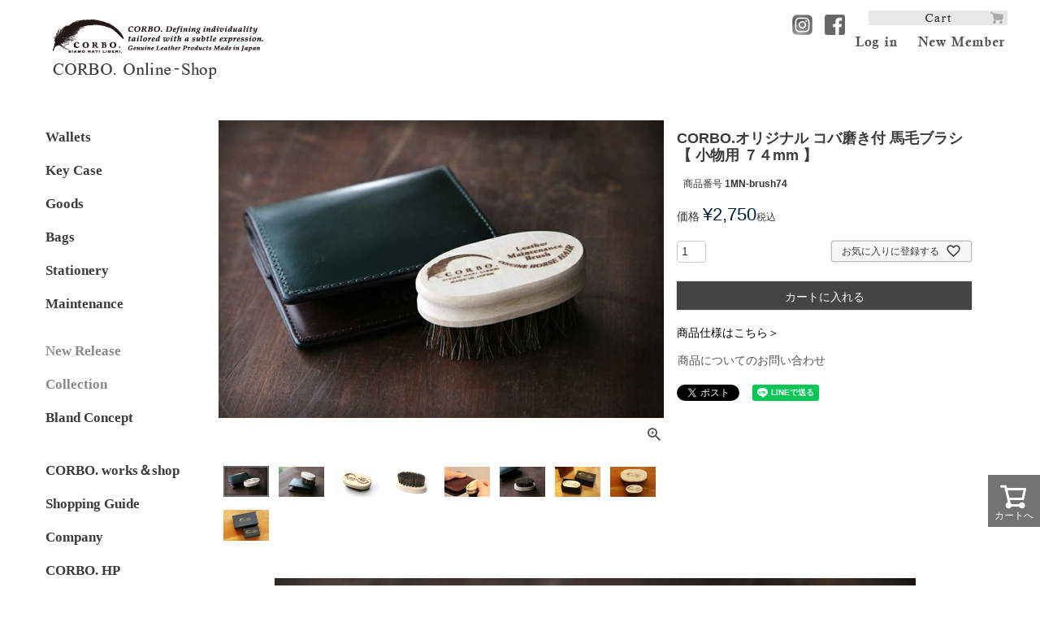

--- FILE ---
content_type: text/html;charset=UTF-8
request_url: https://www.corbo.jp/c/item/maintenance/care/1MN-brush74
body_size: 14063
content:
<!DOCTYPE html>
<html lang="ja"><head>
  <meta charset="UTF-8">
  
  <title>CORBO.オリジナル コバ磨き付 馬毛ブラシ 【 小物用 ７４mm 】 | 【公式】CORBO. Online-Shop</title>
  <meta name="viewport" content="width=device-width">


    <meta name="description" content="CORBO.オリジナル コバ磨き付 馬毛ブラシ 【 小物用 ７４mm 】 レザーケア用品 【公式】CORBO. Online-Shop">
    <meta name="keywords" content="CORBO.オリジナル コバ磨き付 馬毛ブラシ 【 小物用 ７４mm 】,レザーケア用品,【公式】CORBO. Online-Shop">
  
  <link rel="stylesheet" href="https://liberi.itembox.design/system/fs_style.css?t=20251118042547">
  <link rel="stylesheet" href="https://liberi.itembox.design/generate/theme4/fs_theme.css?t=20251230152637">
  <link rel="stylesheet" href="https://liberi.itembox.design/generate/theme4/fs_original.css?t=20251230152637">
  
  <link rel="canonical" href="https://www.corbo.jp/c/item/maintenance/care/1MN-brush74">
  
  
  
  
  <script>
    window._FS=window._FS||{};_FS.val={"tiktok":{"enabled":false,"pixelCode":null},"recaptcha":{"enabled":false,"siteKey":null},"clientInfo":{"memberId":"guest","fullName":"ゲスト","lastName":"","firstName":"ゲスト","nickName":"ゲスト","stageId":"","stageName":"","subscribedToNewsletter":"false","loggedIn":"false","totalPoints":"","activePoints":"","pendingPoints":"","purchasePointExpiration":"","specialPointExpiration":"","specialPoints":"","pointRate":"","companyName":"","membershipCardNo":"","wishlist":"","prefecture":""},"enhancedEC":{"ga4Dimensions":{"userScope":{"stage":"{@ member.stage_order @}","login":"{@ member.logged_in @}"}},"amazonCheckoutName":"Amazonペイメント","measurementId":"G-456LG4B2RP","trackingId":"G-456LG4B2RP","dimensions":{"dimension1":{"key":"log","value":"{@ member.logged_in @}"},"dimension2":{"key":"mem","value":"{@ member.stage_order @}"}}},"shopKey":"liberi","device":"PC","productType":"1","cart":{"stayOnPage":false}};
  </script>
  
  <script src="/shop/js/webstore-nr.js?t=20251118042547"></script>
  <script src="/shop/js/webstore-vg.js?t=20251118042547"></script>
  
  
  
  
  
  
  
  
    <script type="text/javascript" >
      document.addEventListener('DOMContentLoaded', function() {
        _FS.CMATag('{"fs_member_id":"{@ member.id @}","fs_page_kind":"product","fs_product_url":"1MN-brush74"}')
      })
    </script>
  
  
  <link rel="stylesheet" href="https://maxcdn.bootstrapcdn.com/font-awesome/4.7.0/css/font-awesome.min.css">


<script async src="https://www.googletagmanager.com/gtag/js?id=G-456LG4B2RP"></script>

<script><!--
_FS.setTrackingTag('%3C%21--+Google+Tag+Manager+--%3E%0A%3Cscript%3E%28function%28w%2Cd%2Cs%2Cl%2Ci%29%7Bw%5Bl%5D%3Dw%5Bl%5D%7C%7C%5B%5D%3Bw%5Bl%5D.push%28%7B%27gtm.start%27%3A%0Anew+Date%28%29.getTime%28%29%2Cevent%3A%27gtm.js%27%7D%29%3Bvar+f%3Dd.getElementsByTagName%28s%29%5B0%5D%2C%0Aj%3Dd.createElement%28s%29%2Cdl%3Dl%21%3D%27dataLayer%27%3F%27%26l%3D%27%2Bl%3A%27%27%3Bj.async%3Dtrue%3Bj.src%3D%0A%27https%3A%2F%2Fwww.googletagmanager.com%2Fgtm.js%3Fid%3D%27%2Bi%2Bdl%3Bf.parentNode.insertBefore%28j%2Cf%29%3B%0A%7D%29%28window%2Cdocument%2C%27script%27%2C%27dataLayer%27%2C%27GTM-MS867XD%27%29%3B%3C%2Fscript%3E%0A%3C%21--+End+Google+Tag+Manager+--%3E%0A%3C%21--+Meta+Pixel+Code+--%3E%0A%3Cscript%3E%0A%21function%28f%2Cb%2Ce%2Cv%2Cn%2Ct%2Cs%29%0A%7Bif%28f.fbq%29return%3Bn%3Df.fbq%3Dfunction%28%29%7Bn.callMethod%3F%0An.callMethod.apply%28n%2Carguments%29%3An.queue.push%28arguments%29%7D%3B%0Aif%28%21f._fbq%29f._fbq%3Dn%3Bn.push%3Dn%3Bn.loaded%3D%210%3Bn.version%3D%272.0%27%3B%0An.queue%3D%5B%5D%3Bt%3Db.createElement%28e%29%3Bt.async%3D%210%3B%0At.src%3Dv%3Bs%3Db.getElementsByTagName%28e%29%5B0%5D%3B%0As.parentNode.insertBefore%28t%2Cs%29%7D%28window%2C+document%2C%27script%27%2C%0A%27https%3A%2F%2Fconnect.facebook.net%2Fen_US%2Ffbevents.js%27%29%3B%0Afbq%28%27init%27%2C+%271608392153425200%27%29%3B%0Afbq%28%27track%27%2C+%27PageView%27%29%3B%0A%3C%2Fscript%3E%0A%3Cnoscript%3E%3Cimg+height%3D%221%22+width%3D%221%22+style%3D%22display%3Anone%22%0Asrc%3D%22https%3A%2F%2Fwww.facebook.com%2Ftr%3Fid%3D1608392153425200%26ev%3DPageView%26noscript%3D1%22%0A%2F%3E%3C%2Fnoscript%3E%0A%3C%21--+End+Meta+Pixel+Code+--%3E');
--></script>
</head>
<body class="fs-body-product fs-body-product-1MN-brush74" id="fs_ProductDetails">
<script><!--
_FS.setTrackingTag('%3Cscript%3E%0A%28function%28w%2Cd%2Cs%2Cc%2Ci%29%7Bw%5Bc%5D%3Dw%5Bc%5D%7C%7C%7B%7D%3Bw%5Bc%5D.trackingId%3Di%3B%0Avar+f%3Dd.getElementsByTagName%28s%29%5B0%5D%2Cj%3Dd.createElement%28s%29%3Bj.async%3Dtrue%3B%0Aj.src%3D%27%2F%2Fcdn.contx.net%2Fcollect.js%27%3Bf.parentNode.insertBefore%28j%2Cf%29%3B%0A%7D%29%28window%2Cdocument%2C%27script%27%2C%27contx%27%2C%27CTX-x-uVEry422%27%29%3B%0A%3C%2Fscript%3E%0A%3C%21--+Google+Tag+Manager+%28noscript%29+--%3E%0A%3Cnoscript%3E%3Ciframe+src%3D%22https%3A%2F%2Fwww.googletagmanager.com%2Fns.html%3Fid%3DGTM-MS867XD%22%0Aheight%3D%220%22+width%3D%220%22+style%3D%22display%3Anone%3Bvisibility%3Ahidden%22%3E%3C%2Fiframe%3E%3C%2Fnoscript%3E%0A%3C%21--+End+Google+Tag+Manager+%28noscript%29+--%3E');
--></script>
<div class="fs-l-page">
<header class="fs-l-header">
<!-- **商品数表示カートボタン （フリーパーツ） ↓↓ -->
<div class="fs-p-scrollingCartButton" id="fs_p_scrollingCartButton">
  <a href="/p/cart" class="fs-p-scrollingCartButton__button">
    <i class="fs-p-scrollingCartButton__icon fs-icon--cart"></i>
    <span class="fs-p-scrollingCartButton__label">カートへ</span>
    <span class="fs-p-cartItemNumber fs-client-cart-count fs-clientInfo"></span>
  </a>
</div>
<script>
  function handler(entries, observer) {
    for (entry of entries) {
      if (entry.isIntersecting) {
        document.getElementById('fs_p_scrollingCartButton').style.display = 'none';
      } else {
        document.getElementById('fs_p_scrollingCartButton').style.display = 'block';
      }
    }
  }
  let observer = new IntersectionObserver(handler);
  observer.observe(document.getElementById("fs_p_headerNavigation"));
</script>
<!-- **商品数表示カートボタン （フリーパーツ） ↑↑ -->
<div class="fs-l-header__contents">
<!-- **ECサイトロゴ（フリーパーツ）↓↓ -->
<div class="fs-l-header__logo logo-m002">
  <div class="fs-p-logo">
    <a href="/"><img src="https://liberi.itembox.design/item/data/common/corbo_ec_logo-c01.gif?t=20251229100529" alt="【公式】CORBO. Online-Shop" class="fs-p-logo__image"></a>
  </div>
</div>
<!-- **ECサイトロゴ（フリーパーツ）↑↑ -->


<div class="fs-l-header__leftContainer">
<!-- **ECサイトロゴ（フリーパーツ）↓↓  -->
<div class="fs-l-header__logo logo-m001">
  <div class="fs-p-logo">
    <a href="/"><img src="https://liberi.itembox.design/item/fs_starting/corbo_ec_logo01.gif?t=20251229100529}" alt="sample shop" class="fs-p-logo__image"></a>
  </div>
</div>
<!-- **ECサイトロゴ（フリーパーツ）↑↑ -->

<!-- **ドロワーメニューアイコン（フリーパーツ）↓↓ -->
<div class="fs-l-header__drawerOpener">
  <label for="fs_p_ctrlDrawer" class="fs-p-drawerButton fs-p-drawerButton--open">
    <i class="fs-p-drawerButton__icon fs-icon--navCtrl"></i>
    <span class="fs-p-drawerButton__label">menu</span>
  </label>
</div>
<!-- **ドロワーメニューアイコン（フリーパーツ）↑↑ -->
</div>
<div class="fs-l-header__utility">


<div id="header_rightnavi">

<SCRIPT language="JavaScript">
<!--
// オンマウス画像入替
function chImg(img, str) {
  document.images[img].src = str;
}
//-->
</SCRIPT>

<div id="header_rightnavi_login" class="fs-clientInfo">

<span class="login my-{@ member.logged_in @}">
<a href="/p/login" onMouseover="chImg('ia','https://liberi.itembox.design/item/data/common/corbo_ec_header_login_on02.png?t=20251229100529')" onMouseout="chImg('ia','https://liberi.itembox.design/item/data/common/corbo_ec_header_login02.png?t=20251229100529')">
<IMG src="https://liberi.itembox.design/item/data/common/corbo_ec_header_login02.png?t=20251229100529" name="ia" border="0" class="head_logout_img"></a>
</span>

<span class="login my-{@ member.logged_in @}">
<a href="/p/register" onMouseover="chImg('ib','https://liberi.itembox.design/item/data/common/corbo_ec_header_mewmember_on02.png?t=20251229100529')" onMouseout="chImg('ib','https://liberi.itembox.design/item/data/common/corbo_ec_header_mewmember02.png?t=20251229100529')">
<IMG src="https://liberi.itembox.design/item/data/common/corbo_ec_header_mewmember02.png?t=20251229100529" name="ib" border="0" class="head_logout_img"></a>
</span>

<span class="logout my-{@ member.logged_in @}">
<a href="/p/logout" onMouseover="chImg('ib','https://liberi.itembox.design/item/data/common/corbo_ec_header_logout_on02.png?t=20251229100529')" onMouseout="chImg('ib','https://liberi.itembox.design/item/data/common/corbo_ec_header_logout02.png?t=20251229100529')">
<IMG src="https://liberi.itembox.design/item/data/common/corbo_ec_header_logout02.png?t=20251229100529" name="ib" border="0" class="head_logout_img"></a>
</span>

</div>
</div>


<div id="header_rightnavi_cart">
<a href="https://www.corbo.jp/p/cart?type=purchase" class="mypage_bn"><img src="https://liberi.itembox.design/item/data/common/corbo_ec_header_cart.gif?t=20251229100529" alt="カートを見る" /></a>
</div>


<!--Header NSNボタン-->
<div class="header_snslink">
<a href="https://www.instagram.com/corbo.workshop/" target="_blank" rel="noopener noreferrer"><img class="headersnsbt instagrambt" src="https://liberi.itembox.design/item/data/common/sns_ig_00354.gif?t=20251229100529" /></a>
<a href="https://www.facebook.com/CORBOleatherworks/" target="_blank" rel="noopener noreferrer"><img class="headersnsbt facebookbt" src="https://liberi.itembox.design/item/data/common/sns_fb_00354.gif?t=20251229100529" /></a>
<!--<a href="https://corbo.co.jp/shopblog" target="_blank" rel="noopener noreferrer"><img class="headersnsbt blogbt" src="/common/images/sns_blog_00354.gif" /></a>-->
</div>


<!--Header NSNボタン-->


</div>
</div>
</header>
  
<main class="fs-l-main fs-l-product4"><div id="fs-page-error-container" class="fs-c-panelContainer">
  
  
</div>
<!-- **ドロワーメニュー制御用隠しチェックボックス（フリーパーツ） ↓↓ -->
<input type="checkbox" name="ctrlDrawer" value="" style="display:none;" id="fs_p_ctrlDrawer" class="fs-p-ctrlDrawer">
<!-- **ドロワーメニュー制御用隠しチェックボックス（フリーパーツ） ↑↑ -->
<aside class="fs-p-drawer fs-l-sideArea">
<!-- **ドロワーメニュー上部 （フリーパーツ） ↓↓ -->
<div class="fs-p-drawer__buttonContainer">
  <label for="fs_p_ctrlDrawer" class="fs-p-drawer__button fs-p-drawerButton fs-p-drawerButton--close">
    <i class="fs-p-drawerButton__icon fs-icon--close"></i>
    <span class="fs-p-drawerButton__label">close</span>
  </label>
</div>
<div class="fs-clientInfo">
  <div class="fs-p-drawer__welcomeMsg">
    <div class="fs-p-welcomeMsg">{@ member.last_name @} {@ member.first_name @} 様こんにちは</div>
    <div class="fs-p-memberInfo is-loggedIn--{@ member.logged_in @}">
      <!-- <span class="fs-p-memberInfo__rank">{@ member.stage_name @}会員</span> -->
      <span class="fs-p-memberInfo__points">{@ member.active_points @}ポイント</span>
    </div>
  </div>
  <div class="fs-p-drawer__loginLogout">
    <a href="/p/logout" class="fs-p-drawer__loginLogout__logout is-loggedIn--{@ member.logged_in @}">ログアウト</a>
    <a href="/p/login" class="fs-p-drawer__loginLogout__login is-loggedIn--{@ member.logged_in @}">ログイン</a>
  </div>
</div>
<h2 class="fs-p-drawer__heading">Category</h2>
<!-- **ドロワーメニュー上部 （フリーパーツ）↑↑ -->
<ul class="fs-p-sideMenu fs-pt-menu fs-pt-menu--lv1">

<li class="fs-pt-menu__item fs-pt-menu__item--lv1 fs-pt_menu__item--item">
<span class="fs-pt-menu__heading fs-pt-menu__heading--lv1">
<a href="/c/item" class="fs-pt-menu__link fs-pt-menu__link--lv1">All Item</a>
</span>
<ul class="fs-pt-menu__submenu fs-pt-menu--lv2">

<li class="fs-pt-menu__item fs-pt-menu__item--lv2 fs-pt_menu__item--wallets">
<span class="fs-pt-menu__heading fs-pt-menu__heading--lv2">
<a href="/c/item/wallets" class="fs-pt-menu__link fs-pt-menu__link--lv2">Wallets</a>
</span>
</li>

<li class="fs-pt-menu__item fs-pt-menu__item--lv2">
<span class="fs-pt-menu__heading fs-pt-menu__heading--lv2">
<a href="https://www.corbo.jp/c/item/goods/keycases" class="fs-pt-menu__link fs-pt-menu__link--lv2">Key Case</a>
</span>
</li>

<li class="fs-pt-menu__item fs-pt-menu__item--lv2 fs-pt_menu__item--goods">
<span class="fs-pt-menu__heading fs-pt-menu__heading--lv2">
<a href="/c/item/goods" class="fs-pt-menu__link fs-pt-menu__link--lv2">Goods</a>
</span>
</li>


<li class="fs-pt-menu__item fs-pt-menu__item--lv2 fs-pt_menu__item--bags">
<span class="fs-pt-menu__heading fs-pt-menu__heading--lv2">
<a href="/c/item/bags" class="fs-pt-menu__link fs-pt-menu__link--lv2">Bags</a>
</span>
</li>


<li class="fs-pt-menu__item fs-pt-menu__item--lv2 fs-pt_menu__item--stationery">
<span class="fs-pt-menu__heading fs-pt-menu__heading--lv2">
<a href="/c/item/stationery" class="fs-pt-menu__link fs-pt-menu__link--lv2">Stationery</a>
</span>
</li>


<li class="fs-pt-menu__item fs-pt-menu__item--lv2 fs-pt_menu__item--maintenance">
<span class="fs-pt-menu__heading fs-pt-menu__heading--lv2">
<a href="/c/item/maintenance" class="fs-pt-menu__link fs-pt-menu__link--lv2">Maintenance</a>
</span>
</li>


<li class="fs-pt-menu__item fs-pt-menu__item--lv2 fs-pt_menu__item--new_release">
<span class="fs-pt-menu__heading fs-pt-menu__heading--lv2">
<a href="/c/item/new_release" class="fs-pt-menu__link fs-pt-menu__link--lv2">New Release</a>
</span>
</li>


<li class="fs-pt-menu__item fs-pt-menu__item--lv2 fs-pt_menu__item--Collection">
<span class="fs-pt-menu__heading fs-pt-menu__heading--lv2">
<a href="/c/item/Collection" class="fs-pt-menu__link fs-pt-menu__link--lv2">Collection</a>
</span>
</li>

<li class="blandconcept fs-pt-menu__item fs-pt-menu__item--lv2">
<span class="fs-pt-menu__heading fs-pt-menu__heading--lv2">
<a href="https://www.corbo.jp/f/blandconcept" class="fs-pt-menu__link fs-pt-menu__link--lv2">Bland Concept</a>
</span>
</li>
</ul>

</li>

<li class="fs-p-sidemenu-worksshop fs-pt-menu__item fs-pt-menu__item--lv1">
<span class="fs-pt-menu__heading fs-pt-menu__heading--lv1">
<a href="https://www.corbo.jp/f/works_shop" class="fs-pt-menu__link fs-pt-menu__link--lv1">CORBO. works＆shop</a>
</span>
</li>
<li class="fs-p-sidemenu-guide fs-pt-menu__item fs-pt-menu__item--lv1">
<span class="fs-pt-menu__heading fs-pt-menu__heading--lv1">
<a href="/f/shopping-guide" class="fs-pt-menu__link fs-pt-menu__link--lv1">Shopping Guide</a>
</span>
</li>
<li class="sidemenu_company fs-pt-menu__item fs-pt-menu__item--lv1">
<span class="fs-pt-menu__heading fs-pt-menu__heading--lv1">
<a href="https://www.corbo.jp/f/company" class="fs-pt-menu__link fs-pt-menu__link--lv1">Company</a>
</span>
</li>
<li class="fs-p-sidemenu-hp fs-pt-menu__item fs-pt-menu__item--lv1">
<span class="fs-pt-menu__heading fs-pt-menu__heading--lv1">
<a href="https://corbo.co.jp" class="fs-pt-menu__link fs-pt-menu__link--lv1">CORBO.  HP</a>
</span>
</li>
<li class="fs-p-sidemenu-contact fs-pt-menu__item fs-pt-menu__item--lv1">
<span class="fs-pt-menu__heading fs-pt-menu__heading--lv1">
<a href="https://corbo.co.jp/contact" class="fs-pt-menu__link fs-pt-menu__link--lv1" target="_blank" rel="noopener noreferrer">Contact</a>
</span>
</li>
<li class="fs-pt-menu__item fs-pt-menu__item--lv1">
<span class="fs-pt-menu__heading fs-pt-menu__heading--lv1">
<a href="https://corbo.co.jp/maintenance-repair" class="fs-pt-menu__link fs-pt-menu__link--lv1">Maintenance & Repair</a>
</span>
</li>
</ul>

</aside>
<section class="fs-l-pageMain"><!-- **商品詳細エリア（システムパーツグループ）↓↓ -->
<form id="fs_form">
<input type="hidden" name="productId" value="416">

<div class="fs-l-productLayout fs-system-product" data-product-id="416" data-vertical-variation-no="" data-horizontal-variation-no=""><div class="fs-l-productLayout__item fs-l-productLayout__item--1">
<!-- **商品画像パーツ（システムパーツ ）↓↓ -->
<div class="fs-c-productMainImage">
  
  <div class="fs-c-productMainImage__image">
    <img src="https://liberi.itembox.design/product/004/000000000416/000000000416-19-l.jpg?t&#x3D;20251203153632" alt="">
  </div>
  
  <div class="fs-c-productMainImage__expandButton fs-c-buttonContainer">
    <button type="button" class="fs-c-button--viewExtendedImage fs-c-button--plain">
<span class="fs-c-button__label">画像拡大</span>
</button>
  </div>
  <aside class="fs-c-productImageModal" style="display: none;">
    <div class="fs-c-productImageModal__inner">
      <span class="fs-c-productImageModal__close" role="button" aria-label="閉じる"></span>
      <div class="fs-c-productImageModal__contents">
        <div class="fs-c-productImageModalCarousel fs-c-slick">
          <div class="fs-c-productImageModalCarousel__track">
          
            <div>
              <figure class="fs-c-productImageModalCarousel__figure">
                
                <img data-lazy="https://liberi.itembox.design/product/004/000000000416/000000000416-19-xl.jpg?t&#x3D;20251203153632" alt="" src="https://liberi.itembox.design/item/src/loading.svg?t&#x3D;20251229100529" class="fs-c-productImageModalCarousel__figure__image">
              </figure>
            </div>
          
            <div>
              <figure class="fs-c-productImageModalCarousel__figure">
                
                <img data-lazy="https://liberi.itembox.design/product/004/000000000416/000000000416-20-xl.jpg?t&#x3D;20251203153632" alt="" src="https://liberi.itembox.design/item/src/loading.svg?t&#x3D;20251229100529" class="fs-c-productImageModalCarousel__figure__image">
              </figure>
            </div>
          
            <div>
              <figure class="fs-c-productImageModalCarousel__figure">
                
                <img data-lazy="https://liberi.itembox.design/product/004/000000000416/000000000416-21-xl.jpg?t&#x3D;20251203153632" alt="" src="https://liberi.itembox.design/item/src/loading.svg?t&#x3D;20251229100529" class="fs-c-productImageModalCarousel__figure__image">
              </figure>
            </div>
          
            <div>
              <figure class="fs-c-productImageModalCarousel__figure">
                
                <img data-lazy="https://liberi.itembox.design/product/004/000000000416/000000000416-22-xl.jpg?t&#x3D;20251203153632" alt="" src="https://liberi.itembox.design/item/src/loading.svg?t&#x3D;20251229100529" class="fs-c-productImageModalCarousel__figure__image">
              </figure>
            </div>
          
            <div>
              <figure class="fs-c-productImageModalCarousel__figure">
                
                <img data-lazy="https://liberi.itembox.design/product/004/000000000416/000000000416-23-xl.jpg?t&#x3D;20251203153632" alt="" src="https://liberi.itembox.design/item/src/loading.svg?t&#x3D;20251229100529" class="fs-c-productImageModalCarousel__figure__image">
              </figure>
            </div>
          
            <div>
              <figure class="fs-c-productImageModalCarousel__figure">
                
                <img data-lazy="https://liberi.itembox.design/product/004/000000000416/000000000416-24-xl.jpg?t&#x3D;20251203153632" alt="" src="https://liberi.itembox.design/item/src/loading.svg?t&#x3D;20251229100529" class="fs-c-productImageModalCarousel__figure__image">
              </figure>
            </div>
          
            <div>
              <figure class="fs-c-productImageModalCarousel__figure">
                
                <img data-lazy="https://liberi.itembox.design/product/004/000000000416/000000000416-25-xl.jpg?t&#x3D;20251203153632" alt="" src="https://liberi.itembox.design/item/src/loading.svg?t&#x3D;20251229100529" class="fs-c-productImageModalCarousel__figure__image">
              </figure>
            </div>
          
            <div>
              <figure class="fs-c-productImageModalCarousel__figure">
                
                <img data-lazy="https://liberi.itembox.design/product/004/000000000416/000000000416-26-xl.jpg?t&#x3D;20251203153632" alt="" src="https://liberi.itembox.design/item/src/loading.svg?t&#x3D;20251229100529" class="fs-c-productImageModalCarousel__figure__image">
              </figure>
            </div>
          
            <div>
              <figure class="fs-c-productImageModalCarousel__figure">
                
                <img data-lazy="https://liberi.itembox.design/product/004/000000000416/000000000416-27-xl.jpg?t&#x3D;20251203153632" alt="" src="https://liberi.itembox.design/item/src/loading.svg?t&#x3D;20251229100529" class="fs-c-productImageModalCarousel__figure__image">
              </figure>
            </div>
          
          </div>
        </div>
      </div>
    </div>
  </aside>
</div>
<div class="fs-c-productThumbnail">

  
    <figure class="fs-c-productThumbnail__image is-active">
      <img src="https://liberi.itembox.design/product/004/000000000416/000000000416-19-xs.jpg?t&#x3D;20251203153632" alt=""
        data-main-image-url="https://liberi.itembox.design/product/004/000000000416/000000000416-19-l.jpg?t&#x3D;20251203153632"
        data-main-image-alt=""
        
        >
      
    </figure>
  

  
    <figure class="fs-c-productThumbnail__image">
      <img src="https://liberi.itembox.design/product/004/000000000416/000000000416-20-xs.jpg?t&#x3D;20251203153632" alt=""
        data-main-image-url="https://liberi.itembox.design/product/004/000000000416/000000000416-20-l.jpg?t&#x3D;20251203153632"
        data-main-image-alt=""
        
        >
      
    </figure>
  

  
    <figure class="fs-c-productThumbnail__image">
      <img src="https://liberi.itembox.design/product/004/000000000416/000000000416-21-xs.jpg?t&#x3D;20251203153632" alt=""
        data-main-image-url="https://liberi.itembox.design/product/004/000000000416/000000000416-21-l.jpg?t&#x3D;20251203153632"
        data-main-image-alt=""
        
        >
      
    </figure>
  

  
    <figure class="fs-c-productThumbnail__image">
      <img src="https://liberi.itembox.design/product/004/000000000416/000000000416-22-xs.jpg?t&#x3D;20251203153632" alt=""
        data-main-image-url="https://liberi.itembox.design/product/004/000000000416/000000000416-22-l.jpg?t&#x3D;20251203153632"
        data-main-image-alt=""
        
        >
      
    </figure>
  

  
    <figure class="fs-c-productThumbnail__image">
      <img src="https://liberi.itembox.design/product/004/000000000416/000000000416-23-xs.jpg?t&#x3D;20251203153632" alt=""
        data-main-image-url="https://liberi.itembox.design/product/004/000000000416/000000000416-23-l.jpg?t&#x3D;20251203153632"
        data-main-image-alt=""
        
        >
      
    </figure>
  

  
    <figure class="fs-c-productThumbnail__image">
      <img src="https://liberi.itembox.design/product/004/000000000416/000000000416-24-xs.jpg?t&#x3D;20251203153632" alt=""
        data-main-image-url="https://liberi.itembox.design/product/004/000000000416/000000000416-24-l.jpg?t&#x3D;20251203153632"
        data-main-image-alt=""
        
        >
      
    </figure>
  

  
    <figure class="fs-c-productThumbnail__image">
      <img src="https://liberi.itembox.design/product/004/000000000416/000000000416-25-xs.jpg?t&#x3D;20251203153632" alt=""
        data-main-image-url="https://liberi.itembox.design/product/004/000000000416/000000000416-25-l.jpg?t&#x3D;20251203153632"
        data-main-image-alt=""
        
        >
      
    </figure>
  

  
    <figure class="fs-c-productThumbnail__image">
      <img src="https://liberi.itembox.design/product/004/000000000416/000000000416-26-xs.jpg?t&#x3D;20251203153632" alt=""
        data-main-image-url="https://liberi.itembox.design/product/004/000000000416/000000000416-26-l.jpg?t&#x3D;20251203153632"
        data-main-image-alt=""
        
        >
      
    </figure>
  

  
    <figure class="fs-c-productThumbnail__image">
      <img src="https://liberi.itembox.design/product/004/000000000416/000000000416-27-xs.jpg?t&#x3D;20251203153632" alt=""
        data-main-image-url="https://liberi.itembox.design/product/004/000000000416/000000000416-27-l.jpg?t&#x3D;20251203153632"
        data-main-image-alt=""
        
        >
      
    </figure>
  

</div>
<!-- **商品画像パーツ（システムパーツ）↑↑ -->
</div>
<div class="fs-l-productLayout__item fs-l-productLayout__item--2"><!-- **商品名パーツ（システムパーツ）↓↓ -->
<h1 class="fs-c-productNameHeading fs-c-heading">
  
  <span class="fs-c-productNameHeading__name">CORBO.オリジナル コバ磨き付 馬毛ブラシ 【 小物用 ７４mm 】</span>
</h1>
<!-- **商品名パーツ（システムパーツ）↑↑ -->

<!-- **商品番号パーツ（システムパーツ）↓↓ -->
<div class="fs-c-productNumber">
  <span class="fs-c-productNumber__label">商品番号</span>
  <span class="fs-c-productNumber__number">1MN-brush74</span>
</div>
<!-- **商品番号パーツ（システムパーツ）↑↑ -->


  




<!-- **商品価格パーツ（システムパーツ）↓↓ -->

<div class="fs-c-productPrices fs-c-productPrices--productDetail">
<div class="fs-c-productPrice fs-c-productPrice--selling">

  
    
    <span class="fs-c-productPrice__main">
      
        <span class="fs-c-productPrice__main__label">価格</span>
      
      <span class="fs-c-productPrice__main__price fs-c-price">
        <span class="fs-c-price__currencyMark">&yen;</span>
        <span class="fs-c-price__value">2,750</span>
      </span>
    </span>
    <span class="fs-c-productPrice__addon">
      <span class="fs-c-productPrice__addon__label">税込</span>
    </span>
    
  

</div>

</div>

<!-- **商品価格パーツ（システムパーツ）↑↑ -->




 


<!-- **カート・バリエーションごとにボタンパーツ（システムパーツ）↓↓ -->
<input type="hidden" name="verticalVariationNo" value="">
<input type="hidden" name="horizontalVariationNo" value="">
<input type="hidden" name="verticalVariationName" value="">
<input type="hidden" name="horizontalVariationName" value="">
<input type="hidden" name="verticalAdminNo" value="">
<input type="hidden" name="horizontalAdminNo" value="">
<input type="hidden" name="staffStartSkuCode" value="">



  
<div class="fs-c-productQuantityAndWishlist" data-product-id="416" data-vertical-variation-no="" data-horizontal-variation-no="">
  
    <span class="fs-c-productQuantityAndWishlist__wishlist fs-c-buttonContainer">
      <button type="button" class="fs-c-button--addToWishList--detail fs-c-button--particular">
<span class="fs-c-button__label">お気に入りに登録する</span>
</button>
    </span>
  
  
    <span class="fs-c-productQuantityAndWishlist__quantity fs-c-quantity fs-system-assistTarget">
      <select name="quantity" class="fs-c-quantity__select fs-system-quantity-list" data-cart-type="normal">
    <option value="1" selected="">1</option>
    <option value="2">2</option>
    <option value="3">3</option>
    <option value="4">4</option>
    <option value="5">5</option>
    <option value="6">6</option>
    <option value="7">7</option>
    <option value="8">8</option>
    <option value="9">9</option>
    <option value="10">10+</option>
</select>
<input name="quantity" class="fs-c-quantity__number fs-system-quantity-text" value="1" maxlength="4" style="display:none" type="tel" data-cart-type="normal" disabled>
<span class="fs-c-quantity__message"></span>
    </span>
  
</div>
<div class="fs-c-productActionButton fs-c-buttonContainer" data-product-id="416" data-vertical-variation-no="" data-horizontal-variation-no="">
  
          <button type="button" class="fs-c-button--addToCart--detail fs-c-button--primary">
<span class="fs-c-button__label">カートに入れる</span>
</button>
      
  
</div>






    

<!-- **カート・バリエーションごとにボタンパーツ（システムパーツ）↑↑ -->



<a href="#material_area001">商品仕様はこちら＞</a>


<!-- **お問い合わせパーツ（システムパーツ） ↓↓ -->
<div class="fs-c-inquiryAboutProduct fs-c-buttonContainer fs-c-buttonContainer--inquiryAboutProduct" data-product-id="416">
  <button type="button" class="fs-c-button--inquiryAboutProduct fs-c-button--plain">
<span class="fs-c-button__label">商品についてのお問い合わせ</span>
</button>
</div>
<!-- **お問い合わせパーツ（システムパーツ） ↑↑ -->
<script id="fs-productInquiries-template" type="text/x-handlebars">
<aside class="fs-c-modal fs-c-modal--inquiry" style="display: none;">
  <div class="fs-c-modal__inner">
    <div class="fs-c-modal__header">
      {{{productInquiryTitle}}}
      <span class="fs-c-modal__close" role="button" aria-label="閉じる"></span>
    </div>
    <div class="fs-c-modal__contents">
      <div class="fs-c-inquiryProduct">
        {{#if productImageSrc}}
        <div class="fs-c-inquiryProduct__productImage fs-c-productImage">
          <img src="{{productImageSrc}}" alt="{{productImageAlt}}" class="fs-c-inquiryProduct__productImage__image fs-c-productImage__image">
        </div>
        {{/if}}
        <div class="fs-c-inquiryProduct__productName fs-c-productName">
          {{#if productCatchCopy}}
          <span class="fs-c-productName__copy">{{{productCatchCopy}}}</span>
          {{/if}}
          <span class="fs-c-productName__name">{{{productName}}}</span>
        </div>
      </div>
      {{{productInquiryComment}}}
      <div class="fs-c-inputInformation">
        <form>
          <fieldset name="inquiryEdit" class="fs-c-inquiryEditField">
            <table class="fs-c-inputTable fs-c-inputTable--inModal">
              <tbody>
                <tr>
                  <th class="fs-c-inputTable__headerCell" scope="row">
                    <label for="fs_input_name" class="fs-c-inputTable__label">氏名
                      <span class="fs-c-requiredMark">(必須)</span>
                    </label>
                  </th>
                  <td class="fs-c-inputTable__dataCell">
                    <div class="fs-c-inputField">
                      <div class="fs-c-inputField__field fs-system-assistTarget">
                        <input type="text" name="name" id="fs_input_name" value="{{name}}" data-rule-required="true">
                      </div>
                    </div>
                  </td>
                </tr>
                <tr>
                  <th class="fs-c-inputTable__headerCell" scope="row">
                    <label for="fs_input_mailAddress" class="fs-c-inputTable__label">メールアドレス
                      <span class="fs-c-requiredMark">(必須)</span>
                    </label>
                  </th>
                  <td class="fs-c-inputTable__dataCell">
                    <div class="fs-c-inputField">
                      <div class="fs-c-inputField__field fs-system-assistTarget">
                        <input type="text" name="mailAddress" id="fs_input_mailAddress" value="{{email}}"
                               data-rule-mailNoCommaInDomain="true"
                               data-rule-mailValidCharacters="true"
                               data-rule-mailHasAt="true"
                               data-rule-mailHasLocalPart="true"
                               data-rule-mailHasDomain="true"
                               data-rule-mailNoMultipleAts="true"
                               data-rule-mailHasDot="true"
                               data-rule-mailValidDomain="true"
                               data-rule-mailHasTextAfterDot="true"
                               data-rule-required="true">
                      </div>
                    </div>
                  </td>
                </tr>
                {{#if phoneNumberEnabled}}
                <tr>
                  <th class="fs-c-inputTable__headerCell" scope="row">
                    <label for="fs_input_phoneNumber" class="fs-c-inputTable__label">お電話番号
                      {{#if phoneNumberRequired}}<span class="fs-c-requiredMark">(必須)</span>{{/if}}
                    </label>
                  </th>
                  <td class="fs-c-inputTable__dataCell">
                    <div class="fs-c-inputField">
                      <div class="fs-c-inputField__field fs-system-assistTarget">
                        <input type="tel" name="phoneNumber" id="fs_input_phoneNumber" maxlength="17" pattern="\d*-{0,1}\d*-{0,1}\d*" data-rule-phoneNumber="true"{{#if phoneNumberRequired}} data-rule-required="true"{{/if}}>
                      </div>
                    </div>
                  </td>
                </tr>
                {{/if}}
                <tr>
                  <th class="fs-c-inputTable__headerCell" scope="row">
                    <label for="fs_input_inquiry" class="fs-c-inputTable__label">お問い合わせ内容
                      <span class="fs-c-requiredMark">(必須)</span>
                    </label>
                  </th>
                  <td class="fs-c-inputTable__dataCell">
                    <div class="fs-c-inputField">
                      <div class="fs-c-inputField__field fs-system-assistTarget">
                        <textarea name="inquiry" id="fs_input_inquiry" data-rule-required="true"></textarea>
                      </div>
                    </div>
                  </td>
                </tr>
              </tbody>
            </table>
          </fieldset>
          {{#with privacyPolicyAgree as |privacyPolicyAgree|}}{{#if privacyPolicyAgree.displayAgreeArea}}
{{#if privacyPolicyAgree.displayAgreeCheckbox}}
<fieldset form="fs_form" name="privacyAgree" class="fs-c-privacyPolicyAgreeField fs-c-additionalCheckField">
  <div class="fs-c-inputField">
    <div class="fs-c-inputField__field">
      <span class="fs-c-checkbox">
        <input type="checkbox" id="fs_input_privacyAgree" name="privacyPolicyAgreed" class="fs-c-checkbox__checkbox"{{#if privacyPolicyAgree.agreeCheckboxChecked}} checked{{/if}}>
        <label for="fs_input_privacyAgree" class="fs-c-checkbox__label">
          <span class="fs-c-checkbox__checkMark"></span>
          {{{privacyPolicyAgree.checkLabel}}}
        </label>
      </span>
    </div>
  </div>
</fieldset>
{{else}}
{{{privacyPolicyAgree.uncheckedComment}}}
{{/if}}
{{/if}}{{/with}}
          <div class="fs-c-inputInformation__button fs-c-buttonContainer fs-c-buttonContainer--sendInquiry">
            {{#with sendInquiryButton as |button|}}<button type="button" class="{{button.classes}}{{#if button.disabled}} is-disabled{{/if}}"{{#if button.disabled}} disabled{{/if}}>
{{#if button.image}}<img class="fs-c-button__image" src="{{button.imageUrl}}" alt="{{button.label}}">{{else}}<span class="fs-c-button__label">{{button.label}}</span>{{/if}}
</button>{{/with}}
          </div>
        </form>
      </div>
    </div>
  </div>
</aside>
</script>
<!-- **SNSシェアボタン （フリーパーツ） ↓↓ -->
<div class="fs-p-snsArea">

<!-- Xtweet -->
<a href="https://twitter.com/share?ref_src=twsrc%5Etfw" class="twitter-share-button" data-show-count="false">Tweet</a><script async src="https://platform.twitter.com/widgets.js" charset="utf-8"></script>
<!-- Xtweet -->

<!-- facebook -->
<div id="fb-root"></div>
<script>(function(d, s, id) {
  var js, fjs = d.getElementsByTagName(s)[0];
  if (d.getElementById(id)) return;
  js = d.createElement(s); js.id = id;
  js.src = 'https://connect.facebook.net/ja_JP/sdk.js#xfbml=1&version=v3.2';
  fjs.parentNode.insertBefore(js, fjs);
}(document, 'script', 'facebook-jssdk'));</script>
<div class="fb-like" data-href="https://www.corbo.jp/c/item/maintenance/care/1MN-brush74" data-layout="button" data-action="like" data-size="small" data-show-faces="false" data-share="false"></div>
<!-- facebook -->

<!-- LINE -->
<div class="line-it-button" data-lang="ja" data-type="share-a" data-ver="3" data-url="https://www.corbo.jp/c/item/maintenance/care/1MN-brush74" data-color="default" data-size="small" data-count="false" style="display: none;"></div>
<script src="https://www.line-website.com/social-plugins/js/thirdparty/loader.min.js" async="async" defer="defer"></script>
<!-- LINE -->

</div>
<!-- **SNSシェアボタン（フリーパーツ） ↑↑ --></div>
<div class="fs-l-productLayout__item fs-l-productLayout__item--3"><!-- 【上部】商品詳細説明開始 -->
<div class="itemd" >


<div class="item_mimg clearfix">
<img src="https://liberi.itembox.design/product/004/000000000416/000000000416-19-xl.jpg?t=20241009104211" alt="" class="itemdupimages8842">

<p class="textstyle0147">財布など小物ケアに最適<br> CORBO.オリジナル コバ磨き付 馬毛ブラシ</p>
<p class="textstyle0586">
馬毛ブラシに、コバを磨くスリッカーの溝を施しました。<br />
 <br />
お手入れの際、馬毛ブラシで皮革の表面をブラッシング。<br />
スリッカーの溝でコバの磨き直し・コバの艶出しにお使い頂けます。<br />
 <br />
＊スリッカーは皮革の断面(コバ)がある『切れ目』の商品にのみ使用して下さい。



コンパクトサイズで小物の細かい部分のブラッシングも可能です。
　<br />
</p>

<img src="https://liberi.itembox.design/product/004/000000000416/000000000416-21-xl.jpg?t=20241009104211" alt="" class="itemdupimages8842">

<p class="textstyle0586">
スリッカーの溝が楕円一周ある事で、部位によって使い分けが可能です。<br />
楕円の小さい部分は細かい部品のコバ磨きに、楕円の大きい部分は外周の直線部分のコバ磨きがしやすくなっています。<br />
　<br />
また、木製の持ち手には、CORBO.のロゴと本馬毛ブラシの証が焼印されています。<br />
　<br />
</p>


<img src="https://liberi.itembox.design/product/004/000000000416/000000000416-22-xl.jpg?t=20241009104211" alt="" class="itemdupimages8842">

<p class="textstyle0586">オイルを塗ったあとの余分なオイルを馴染ませたり、<br />
 程良い硬さの馬毛ブラシでのブラッシングは、何も塗らなくても、皮革の肌理を整えるのにオススメです。<br />
 <br />
本馬毛のブラシは使い込む事で毛が馴染み、皮革によりツヤが出やすいブラシに育ちます。<br />
　<br />
また、スリッカーの溝が一周あることでグリップがとても良く、どの角度でもブラッシングがしやすなっています。<br />
　<br />
　<br />
　<br />
</p>

<img src="https://liberi.itembox.design/product/004/000000000416/000000000416-23-xl.jpg?t=20241009104211" alt="" class="itemdupimages8842">

<p class="textstyle0586">
コバ磨きをするタイミングは、コバに艶が無くなったり傷が気になって来た頃に使用します。<br />
　<br />
はじめにコバに付いた汚れ等を取り除いた後、皮革クリームやワックスを少量塗り、<br />
スリッカー側面の溝を当て、軽く素早くスライドさせます。様子を見ながら適度な力加減で磨いて下さい。<br />
　<br />
　<br />
　<br />
</p>

<img src="https://liberi.itembox.design/product/004/000000000416/000000000416-25-xl.jpg?t=20241009104211" alt="" class="itemdupimages8842">


<p class="textstyle0586">
化粧箱に入れお届けいたします、<br />
財布や小物のプレゼントにご一緒にどうぞ。
<br />
　<br />
　<br />
　<br />
　<br />
　<br />
</p>





</div>

<!-- //【上部】商品詳細説明開始 -->




<div class="item_text itemn_detail" id="material_area001">
<p>
<span>Component／etc.：　</span><br>
馬毛ブラシ／本馬毛・ゴマ毛／木材<br>
　<br>
</p>

<p>
<span>Size：　</span><br>
H36mm×W74mm×D38mm　<br>
　<br>
</p>

<p>
<span>Made in：　</span><br>
日本 　<br>
 　<br>
</p>
</div> </div></div>


<span data-id="fs-analytics" data-product-url="1MN-brush74" data-eec="{&quot;fs-remove_from_cart-price&quot;:2750,&quot;fs-begin_checkout-price&quot;:2750,&quot;fs-select_content-price&quot;:2750,&quot;price&quot;:2750,&quot;fs-add_to_cart-price&quot;:2750,&quot;brand&quot;:&quot;CORBO.&quot;,&quot;id&quot;:&quot;1MN-brush74&quot;,&quot;quantity&quot;:1,&quot;list_name&quot;:&quot;CORBO.オリジ&quot;,&quot;name&quot;:&quot;CORBO.オリジナル コバ磨き付 馬毛ブラシ 【 小物用 ７４mm 】&quot;,&quot;category&quot;:&quot;All Item/Maintena/レザーケ&quot;}" data-ga4="{&quot;item_list_name&quot;:&quot;CORBO.オリ&quot;,&quot;items&quot;:[{&quot;fs-add_to_cart-price&quot;:2750,&quot;item_list_id&quot;:&quot;product&quot;,&quot;currency&quot;:&quot;JPY&quot;,&quot;item_list_name&quot;:&quot;CORBO.オリ&quot;,&quot;fs-add_payment_info-price&quot;:2750,&quot;price&quot;:2750,&quot;fs-select_item-price&quot;:2750,&quot;fs-view_item-price&quot;:2750,&quot;item_brand&quot;:&quot;CORBO.&quot;,&quot;item_name&quot;:&quot;CORBO.オリジナル コバ磨き付 馬毛ブラシ 【 小物用 ７４mm 】&quot;,&quot;fs-select_content-price&quot;:2750,&quot;fs-begin_checkout-price&quot;:2750,&quot;quantity&quot;:1,&quot;fs-remove_from_cart-price&quot;:2750,&quot;item_category3&quot;:&quot;レザーケア用品&quot;,&quot;item_category2&quot;:&quot;Maintenance&quot;,&quot;item_id&quot;:&quot;1MN-brush74&quot;,&quot;item_category&quot;:&quot;All Item&quot;}],&quot;value&quot;:2750,&quot;item_list_id&quot;:&quot;product&quot;,&quot;currency&quot;:&quot;JPY&quot;}" data-category-eec="{&quot;1MN-brush74&quot;:{&quot;type&quot;:&quot;1&quot;}}" data-category-ga4="{&quot;1MN-brush74&quot;:{&quot;type&quot;:&quot;1&quot;}}"></span>

</form>
<!-- **商品詳細エリア（システムパーツグループ）↑↑ -->
<div class="itemde-area002"><div class="fs-c-featuredProduct__header other_materialstai001"><h2 class="fs-c-featuredProduct__title">他素材の商品・関連商品</h2></div>


<div style="margin:20xp 0 0 0 ;">
<br>　<br>　<br>　<br>
</div>
<div class="">
<div class="">
<span class="">
<p class="text-789032432">　Care Item ケア用品セット</p>
<a href="https://www.corbo.jp/c/item/maintenance/care/1MM-saset"><img src="https://liberi.itembox.design/item/data/parts/careitem-bn-waset001.jpg?t=20251229100529" width="885" alt="" style="margin-top:0px;" class="itemun034869"></a>
<a href="https://www.corbo.jp/c/item/maintenance/care/1CO-bagset001"><img src="https://liberi.itembox.design/item/data/parts/careitem-bn-bagset001.jpg?t=20251229100529" width="885" alt="" style="margin-top:0px;" class="itemun034869"></a>

</span>
</div>
</div>

<div class="annotation-area001 clearfix">

<br>
　<br>

<p>
　<br>

<span class="text-s754980">商品の在庫について</span><br>
　<br>
CORBO.の商品は、日本の職人が丹念に作っており、少量生産となります。<br>
そのため在庫状況が変わりやすくなっております。<br>
次回の入荷までお時間を頂く場合もございますのでよろしくお願いいたします。<br>
　<br>
ただいまの表示が”在庫切れ”の場合でも、再入荷の予定・生産状況などをお知らせいたします。<br>
ご希望の方はContactページ：お問い合わせフォームより、ご希望の商品番号、カラーをお書き添えの上、お問い合わせ下さい。<br>
<br>
また、ネット上での同時購入や在庫調整の時間差による、表記とは異なる”在庫切れ”が生じる場合がございます。<br>
恐れ入りますがご理解頂けますようよろしくお願いいたします。<br>
<br>
※商品の色や素材感は実際の風合いに近づけるよう努めておりますが撮影環境やパソコン画面により実物と印象が異なる場合がございます。あらかじめご了承下さい。<br>
　<br>　<br>　<br>
</p>

</div>


<div class="">
<div class="">
<span class="">

<a href="https://corbo.co.jp/movie-the_making_of_a_piece_of_city_lights"><img src="https://liberi.itembox.design/item/data/parts/a-piece-of-city-lights_fbn.jpg?d=20250720093509" alt="" style="width:100%; margin:30px 0 0 0;"></a>

<a href="https://www.corbo.jp/f/10-year-grow-up"><img src="https://liberi.itembox.design/item/data/parts/nurture-over-10-years_bn.jpg?d=20250720093517" alt="" style="width:100%;"></a>

<a href="https://www.corbo.jp/f/works_shop"><img src="https://liberi.itembox.design/item/data/parts/worksshop_fbn.jpg?d=20250720093528" alt="" style="width:100%;"></a>
</span>
</div>



</div>

</div></section></main>
<footer class="fs-l-footer">
<!-- **商品キーワード検索フォーム（フリーパーツ）↓↓ -->
<div class="fs-p-searchForm">
  <form action="/p/search" method="get">
    <span class="fs-p-searchForm__inputGroup fs-p-inputGroup">
      <input type="text" name="keyword" maxlength="1000" placeholder="キーワード検索" class="fs-p-searchForm__input fs-p-inputGroup__input">
      <button type="submit" class="fs-p-searchForm__button fs-p-inputGroup__button">検索</button>
    </span>
  </form>
</div>

<script type="application/ld+json">
{
  "@context": "http://schema.org",
  "@type": "WebSite",
  "url": "https://www.corbo.jp",
  "potentialAction": {
    "@type": "SearchAction",
    "target": "https://www.corbo.jp/p/search?keyword={search_term_string}",
    "query-input": "required name=search_term_string"
  }
}
</script>
<!-- **商品キーワード検索フォーム（フリーパーツ）↑↑ -->
<div class="fs-l-footer__utility">
<div class="footr_con_menu clearfix">
<ul>
<br>
<li style="width:190px;"><a href="/f/shopping-guide" style="width:200px;"><span onMouseOver="this.innerHTML='ショッピングガイド'" onMouseOut="this.innerHTML='Shopping Guide'">Shopping Guide</span></a></li>
<li style="width:190px;"><a href="/f/blandconcept" style="width:200px;"><span onMouseOver="this.innerHTML='ブランドコンセプト'" onMouseOut="this.innerHTML='Brand Concept'">Brand Concept</span></a></li>
<li style="width:180px;"><a href="https://www.corbo.jp/fs/liberi/MailMagazineEntry.html"><span onMouseOver="this.innerHTML='メールマガジン登録'" onMouseOut="this.innerHTML='Mail Magazine　　'">Mail Magazine　　</span></a></li>
<li style="width:190px;"><a href="/fs/liberi/PrivacyPolicy.html"><span onMouseOver="this.innerHTML='プライバシーポリシー'" onMouseOut="this.innerHTML='Privacy Policy'">Privacy Policy</span></a></li>
<br>
<li style="width:310px;"><a href="/f/notations_are_based_on_the_specified_commercial_transaction_act"><span onMouseOver="this.innerHTML='特定商取引法に基づく表示　　　　'" onMouseOut="this.innerHTML='Specified Commercial Transactions'">Specified Commercial Transactions</span></a></li>
<li style="width:160px;"><a href="https://www.corbo.jp/f/company" target="_blank"><span onMouseOver="this.innerHTML='会社概要'" onMouseOut="this.innerHTML='Company'">Company</span></a></li>
<li style="width:180px;"><a href="https://corbo.co.jp/corbo-movie" target="_blank"><span onMouseOver="this.innerHTML='CORBO.動画'" onMouseOut="this.innerHTML='CORBO. Movie'">CORBO. Movie</span></a></li>
<li style="width:185px;"><a href="https://corbo.co.jp" target="_blank"><span onMouseOver="this.innerHTML='CORBO.ホームページ'" onMouseOut="this.innerHTML='Home Page　　'">Home Page　　</span></a></li>
<li style="width:190px;"><a href="https://corbo.co.jp/contact" target="_blank"><span onMouseOver="this.innerHTML='お問い合わせ'" onMouseOut="this.innerHTML='Contact'">Contact</span></a></li>



</ul>


<div class="sslertificate">
<span id="ss_img_wrapper_115-55_image_ja">
<a href="http://www.toritonssl.com/" target="_blank" title="SSL Certificate">
<img alt="SSL Certificate" border="0" id="ss_img" src="//seal.alphassl.com/SiteSeal/images/alpha_noscript_115-55_ja.gif">
</a>
</span>
<script type="text/javascript" src="//seal.alphassl.com/SiteSeal/alpha_image_115-55_ja.js" defer="defer"></script>
</div>

</div>
</div>
<!-- **コピーライト（著作権表示）（フリーパーツ）↓↓ -->
<div class="fs-p-footerCopyright">
  <p class="fs-p-footerCopyright__text">
    Corylyright（C）capo inc. All Rights reserved.
  </p>
</div>
<!-- **コピーライト（著作権表示）（フリーパーツ）↑↑ --> 
</footer>

<script type="application/ld+json">
{
    "@context": "http://schema.org",
    "@type": "BreadcrumbList",
    "itemListElement": [{
        "@type": "ListItem",
        "position": 1,
        "item": {
            "@id": "https://www.corbo.jp/",
            "name": "HOME"
        }
    },{
        "@type": "ListItem",
        "position": 2,
        "item": {
            "@id": "https://www.corbo.jp/c/item",
            "name": "All Item"
        }
    },{
        "@type": "ListItem",
        "position": 3,
        "item": {
            "@id": "https://www.corbo.jp/c/item/maintenance",
            "name": "Maintenance",
            "image": "https://liberi.itembox.design/category/000/000000000008/000000000008-org.jpg?t&#x3D;20251118042547"
        }
    },{
        "@type": "ListItem",
        "position": 4,
        "item": {
            "@id": "https://www.corbo.jp/c/item/maintenance/care",
            "name": "レザーケア用品",
            "image": "https://liberi.itembox.design/category/000/000000000015/000000000015-org.jpg?t&#x3D;20251118042547"
        }
    },{
        "@type": "ListItem",
        "position": 5,
        "item": {
            "@id": "https://www.corbo.jp/c/item/maintenance/care/1MN-brush74",
            "name": "CORBO.オリジナル コバ磨き付 馬毛ブラシ 【 小物用 ７４mm 】",
            "image": "https://liberi.itembox.design/product/004/000000000416/000000000416-19-l.jpg?t&#x3D;20251203153632"
        }
    }]
}
</script>




<script type="application/ld+json">
{
  "@context": "http://schema.org",
  "@type": "Product",
  "name": "CORBO.オリジナル コバ磨き付 馬毛ブラシ 【 小物用 ７４mm 】",
  "image": "https://liberi.itembox.design/product/004/000000000416/000000000416-19-s.jpg?t&#x3D;20251203153632",
  "brand": {
    "@type": "Thing",
    "name": "CORBO."
  },
  "offers": {
    "@type": "Offer",
    "priceCurrency": "JPY",
    "price": "2750",
    "itemCondition": "http://schema.org/NewCondition",
    "availability": "http://schema.org/InStock",
    "seller": {
      "@type": "Organization",
      "name": "【公式】CORBO. Online-Shop"
    }
  }
}
</script>



</div>
<script class="fs-system-icon_remove" type="text/html">
<button type="button" class="fs-c-button--removeFromWishList--icon fs-c-button--particular">
<span class="fs-c-button__label">お気に入りを解除する</span>
</button>
</script>
<script  class="fs-system-icon_add" type="text/html">
<button type="button" class="fs-c-button--addToWishList--icon fs-c-button--particular">
<span class="fs-c-button__label">お気に入りに登録する</span>
</button>
</script>
<script class="fs-system-detail_remove" type="text/html">
<button type="button" class="fs-c-button--removeFromWishList--detail fs-c-button--particular">
<span class="fs-c-button__label">お気に入りを解除する</span>
</button>
</script>
<script class="fs-system-detail_add" type="text/html">
<button type="button" class="fs-c-button--addToWishList--detail fs-c-button--particular">
<span class="fs-c-button__label">お気に入りに登録する</span>
</button>
</script>
<script id="fs-subscribeToStockNotification-template" type="text/x-handlebars">
<aside class="fs-c-modal" id="" style="display: none;">
  <div class="fs-c-modal__inner">
    <div class="fs-c-modal__header">
      {{{subscribeToStockNotificationTitle}}}
      <span class="fs-c-modal__close" role="button" aria-label="閉じる"></span>
    </div>
    <div class="fs-c-modal__contents">
      <div class="fs-c-stockNotificationsProduct">
        {{#if productImageSrc}}
        <div class="fs-c-stockNotificationsProduct__productImage fs-c-productImage">
          <img src="{{productImageSrc}}" alt="{{productImageAlt}}" class="fs-c-stockNotificationsProduct__productImage__image fs-c-productImage__image">
        </div>
        {{/if}}
        <div class="fs-c-stockNotificationsProduct__productName fs-c-productName">
          {{#if catchphrase}}<span class="fs-c-productName__copy">{{{catchphrase}}}</span>{{/if}}
          <span class="fs-c-productName__name">{{{productName}}}</span>
          {{#if variation}}<span class="fs-c-productName__variation">{{variation}}</span>{{/if}}
        </div>
      </div>
      {{{subscribeToStockNotificationComment}}}
      <div class="fs-c-inputInformation">
        <form>
          <fieldset form="fs_form" name="arrivalInformationRegister" class="fs-c-stockNotificationsRegisterField">
            <table class="fs-c-inputTable">
              <tbody>
                <tr>
                  <th class="fs-c-inputTable__headerCell" scope="row">
                    <label for="fs_input_mailAddress" class="fs-c-inputTable__label">メールアドレス
                    <span class="fs-c-requiredMark">(必須)</span>
                    </label>
                  </th>
                  <td class="fs-c-inputTable__dataCell">
                    <div class="fs-c-inputField">
                      <div class="fs-c-inputField__field fs-system-assistTarget">
                        <input type="text" name="email" id="fs_input_mailAddress" value="{{email}}"
                        data-rule-mailNoCommaInDomain="true"
                        data-rule-mailValidCharacters="true"
                        data-rule-mailHasAt="true"
                        data-rule-mailHasLocalPart="true"
                        data-rule-mailHasDomain="true"
                        data-rule-mailNoMultipleAts="true"
                        data-rule-mailHasDot="true"
                        data-rule-mailValidDomain="true"
                        data-rule-mailHasTextAfterDot="true"
                        data-rule-required="true">
                      </div>
                    </div>
                  </td>
                </tr>
              </tbody>
            </table>
          </fieldset>
          {{#with privacyPolicyAgree as |privacyPolicyAgree|}}{{#if privacyPolicyAgree.displayAgreeArea}}
{{#if privacyPolicyAgree.displayAgreeCheckbox}}
<fieldset form="fs_form" name="privacyAgree" class="fs-c-privacyPolicyAgreeField fs-c-additionalCheckField">
  <div class="fs-c-inputField">
    <div class="fs-c-inputField__field">
      <span class="fs-c-checkbox">
        <input type="checkbox" id="fs_input_privacyAgree" name="privacyPolicyAgreed" class="fs-c-checkbox__checkbox"{{#if privacyPolicyAgree.agreeCheckboxChecked}} checked{{/if}}>
        <label for="fs_input_privacyAgree" class="fs-c-checkbox__label">
          <span class="fs-c-checkbox__checkMark"></span>
          {{{privacyPolicyAgree.checkLabel}}}
        </label>
      </span>
    </div>
  </div>
</fieldset>
{{else}}
{{{privacyPolicyAgree.uncheckedComment}}}
{{/if}}
{{/if}}{{/with}}
          <div class="fs-c-inputInformation__button fs-c-buttonContainer fs-c-buttonContainer--subscribeToArrivalNotice">
            {{#with subscribeToStockNotificationButton as |button|}}<button type="button" class="{{button.classes}}{{#if button.disabled}} is-disabled{{/if}}"{{#if button.disabled}} disabled{{/if}}>
{{#if button.image}}<img class="fs-c-button__image" src="{{button.imageUrl}}" alt="{{button.label}}">{{else}}<span class="fs-c-button__label">{{button.label}}</span>{{/if}}
</button>{{/with}}
          </div>
        </form>
      </div>
    </div>
  </div>
</aside>
</script>
<script><!--
_FS.setTrackingTag('%3Cscript%3E%0Afbq%28%27track%27%2C+%27ViewContent%27%2C+%7B%0A++++content_ids%3A+%271MN-brush74%27%2C%0A++++content_category%3A+%27product%27%2C%0A++++content_name%3A+%27CORBO.%E3%82%AA%E3%83%AA%E3%82%B8%E3%83%8A%E3%83%AB+%E3%82%B3%E3%83%90%E7%A3%A8%E3%81%8D%E4%BB%98+%E9%A6%AC%E6%AF%9B%E3%83%96%E3%83%A9%E3%82%B7+%E3%80%90+%E5%B0%8F%E7%89%A9%E7%94%A8+%EF%BC%97%EF%BC%94mm+%E3%80%91%27%2C%0A++++content_type%3A+%27product%27%2C%0A++++currency%3A+%27JPY%27%2C%0A++++value%3A+%272750%27%0A%7D%29%3B%0A%3C%2Fscript%3E');
--></script>





<script src="/shop/js/webstore.js?t=20251118042547"></script>
</body></html>

--- FILE ---
content_type: text/css
request_url: https://liberi.itembox.design/generate/theme4/fs_original.css?t=20251230152637
body_size: 6407
content:
/* 
@import url("https://liberi.itembox.design/item/common/css/style-001-----.css")
 */



/*ーーーー商品ページ横並び用　新プエブロ*/

.collectionallitem772 {
  width:80%;
  margin:0 auto 15px auto;
}

.collectionallitem772 ul {
  list-style: none;
}

 .collectionallitem772 img {
  max-width: 100%;
}

 .collectionallitem772 .animal {
}

 .collectionallitem772 .animal p {
  padding: 0px 5px;
 line-height:1.2em;
}

.collectionallitem772 .animal img {
  width: 100%;
}

.collectionallitem772 aside {
  padding: 10px;
}

.collectionallitem772 ul {
  display: flex;
  align-items: center;
  gap: 10px;
}

.collectionallitem772 main {
  display: flex;
  flex-wrap: wrap;
  padding:0 10px;
  gap:0 10px;
  border-top:solid 1px #eee;
  border-bottom:solid 1px #eee;
}

.collectionallitem772 main div.animal {
  /* （全体の幅 - gapでつけた余白の合計）をカラム数で割る */
  width: calc((100% - 20px) / 2);
}


/*ーーーー商品ページ横並び用*/







img.head_logout_im{
height:16px!important;
}

/*ログインログアウトの表示切り替えを行うCSS*/
.logout.my-false { display: none; }
.login.my-true { display: none; }



.clearfix:after {
  content: "";
  display: block;
  clear: both;
}

header{
position:relative;
}
.fs-l-header__utility{
position:relative; 
top: 5px;
}

#header_rightnavi_login{
position:relative; 
top: 30px;
}
#header_rightnavi_login img{
height:16px;
}
.mypage_bn{
position:absolute;
top:0;
right:0;
}
#header_rightnavi{
position:absolute;
top:0;
right:0;
}
img.headersnsbt
{
border:none;
width:25px;
height:25px;
position:absolute;
}
img.headersnsbt.instagrambt
{
right:240px;
top:5px;
}
img.headersnsbt.facebookbt
{
right:200px;
top:5px;
}
img.headersnsbt.blogbt
{
left:605px;
top10px;
}
.header_snslink a{
background: green;
}




/* フォント設定
-----------------------------------------------------*/
body{
font-family:YakuHanJP,"Avenir","Helvetica Neue","Helvetica","Arial","游ゴシック体",YuGothic,"游ゴシック","Yu Gothic","Hiragino Sans","Hiragino Kaku Gothic ProN","Noto Sans JP",sans-serif;
font-size:140%;
line-height: 1.8em
}
p{
  font-family: Tahoma, "Lato", Arial;
}
.f78023675{
font-family:"EB Garamond",serif;
}
body a{
text-decoration: none !important;
color:#000;
	}

body a:hover{
　text-decoration: none !important;
color:#010101;
}

.link {
  text-decoration: none !important;
}
.link:hover {
  text-decoration: none !important;
}

.fs-l-header__logo img .fs-p-logo__image{
width:1000px;}

@media (min-width: 740px) {
   .fs-l-header__logo.logo-m001 { display: block; } 
   .fs-l-header__logo.logo-m002  { display: none; } 
}
@media (max-width: 740px) {
   .fs-l-header__logo.logo-m001 { display: none; } 
   .fs-l-header__logo.logo-m002  { display: block; }
}

/* ページタイトル */
.fs-c-heading.fs-c-heading--page{
font-family:"EB Garamond",serif;
font-size:160%;
    margin: 0 0 10px 0;
    padding: 0 0 0.2em;
color:#030303;
}

.fs-c-documentArticle__heading{
font-size:140%;
font-weight: 700;
    margin: 6px 0 16px 0; 
    padding: 6px 8px 4px 8px;
font-family:"EB Garamond",serif;
}
.fs-c-documentColumn__heading{
font-size:120%;
font-weight: 700;
color:#030303;
}

h2.fs-c-documentColumn__heading{
font-size:140%;
}

/* ヘッダーエリア
-----------------------------------------------------*/
body{
max-width: 1200px;
margin:auto;
border-top: 1px;
border-top: 2px solid;
border-top: #000000;
}
header{
border-top: 1px;
border-top: 2px solid;
border-top: #000000;
}
.fs-l-header__logo.logo-m001{
width:300px;
}
.fs-l-header__logo.logo-m001 img{
margin:0 0 0 0;
}



/* ヘッダーエリア
-----------------------------------------------------*/
h2.fs-p-drawer__heading{
display: none;
}


.fs-l-header__logo.logo-m001 img{
margin:0 0 0 0;
}
.fs-l-header__logo.logo-m001 .fs-p-logo {
margin:0 0 0 0;
}


/* サイドメニューエリア (original copy)
-----------------------------------------------------*/
/* ALLアイテム消す*/
.fs-pt-menu__item.fs-pt-menu__item--lv1.fs-pt_menu__item--item .fs-pt-menu__heading.fs-pt-menu__heading--lv1 {
  display: none;
}

.fs-p-sideMenu {
  list-style: none;
  margin: 0;
  padding: 0;
font-family:"EB Garamond",serif;
font-weight: 700;
font-size:120%;
}
.fs-p-sideMenu a {
  color: inherit;
  margin: -8px;
  padding: 8px;
  text-decoration: none;
}
.fs-p-sideMenu a:hover {
  background: #eee;
  color: #000000;
}
.fs-p-sideMenu li {
  margin: 0;
}
.fs-p-sideMenu * {
  transition-property: all;
  transition-duration: 0.5s;
  transition-timing-function: linear;
  transition-delay: 0s;
}
.fs-p-sideMenu .fs-pt-menu__item {
  position: relative;
}
.fs-p-sideMenu .fs-pt-menu__item + .fs-pt-menu__item {
  margin-top: 8px;
}
.fs-p-sideMenu .fs-pt-menu__heading {
  display: block;
  padding: 8px;
}
.fs-p-sideMenu .fs-pt-menu__submenu {
  list-style: none;
  overflow: hidden;
  padding: 0px 0 20px 0 ;
}
 li.fs-pt-menu__item.fs-pt-menu__item--lv2 {
	padding:0px 0px;
	margin:0px 0px;
}
 li.fs-pt-menu__item.fs-pt-menu__item--lv2 .fs-pt-menu__heading.fs-pt-menu__heading--lv2{
	padding:0px 0px 0px 8px;
	margin:0px 0px;
}
 li.fs-pt-menu__item.fs-pt-menu__item--lv2 a-{
	padding:0px 0px;
	margin:0px 0px;
}
 li.fs-pt-menu__item.fs-pt-menu__item--lv2.fs-pt_menu__item--new_release{
	padding:0px 0px;
	margin:25px 0px auto 0px;
color:#555;
}
 li.fs-pt-menu__item.fs-pt-menu__item--lv2.fs-pt_menu__item--new_release a,
 li.fs-pt-menu__item.fs-pt-menu__item--lv2.fs-pt_menu__item--Collection a,
 li.fs-pt-menu__item.fs-pt-menu__item--lv2.sidemenu_company.fs-pt-menu__item.fs-pt-menu__item--lv2 a
{
color:#888;
}
 li.fs-pt-menu__item.fs-pt-menu__item--lv2.fs-pt_menu__item--new_release a:hover,
 li.fs-pt-menu__item.fs-pt-menu__item--lv2.fs-pt_menu__item--Collection a:hover,
 li.fs-pt-menu__item.fs-pt-menu__item--lv2.sidemenu_company.fs-pt-menu__item.fs-pt-menu__item--lv2 a:hover
{
color:#333;
}
li.fs-p-sidemenu-worksshop.fs-pt-menu__item.fs-pt-menu__item--lv1{
	padding:0px 0px;
	margin:20px 0px 0px 0px;
}
li.fs-pt-menu__item.fs-pt-menu__item--lv1 .fs-pt-menu__heading.fs-pt-menu__heading--lv1{
	padding:0px 0px 0px 8px;
	margin:0px 0px;
}


.fs-p-sideMenu .fs-pt-menu__link {
  display: flex;
  align-items: flex-start;
  justify-content: flex-start;
  padding-left: 0px;
}
.fs-p-sideMenu .fs-pt-menu__link::before, .fs-p-sideMenu .fs-pt-menu__link::after {
  font-family: "fs-icon" !important;
  speak: none;
  font-style: normal;
  font-weight: normal;
  font-variant: normal;
  text-transform: none;
  line-height: 1;
  -webkit-font-smoothing: antialiased;
  -moz-osx-font-smoothing: grayscale;
  font-size: 0em;
}
.fs-p-sideMenu .fs-pt-menu__heading--lv1 {
  border: 0px solid #999999;
}
.fs-p-sideMenu .fs-pt-menu__link--lv1 {
  justify-content: space-between;
}
.fs-p-sideMenu .fs-pt-menu__link--lv1::after {
  content: "\e90c";
}
.fs-p-sideMenu .fs-pt-menu__heading--lv2 {
  border-bottom: 0px solid #999999;
}
.fs-p-sideMenu .fs-pt-menu__link--lv2 {
  padding-left: 0;
}
.fs-p-sideMenu .fs-pt-menu__link--lv2::before {
  content: "\e933";
}
.fs-p-sideMenu .fs-pt-menu__link--lv3::before {
  content: "\e934";
}
.fs-p-sideMenu .fs-pt-menu__link--lv4::before {
  content: "\e935";
}
.fs-p-sideMenu .fs-pt-menu__link--lv5::before {
  content: "\002003";
}






/* フッターエリア
-----------------------------------------------------*/
footer{
	max-width: 1200px;
	height:auto;
	clear: both;
	padding-top:10px;
	padding-bottom:30px;
	margin:30px 0 30px 0;
	position:relative;
	}
#fs-l-footer{
	max-width: 1200px;
padding-bottom:30px;
	height:auto;
	clear: both;
	}
.fs-l-footer{
	max-width: 1200px;
	height:auto;
	clear: both;
	}
.footr_con_menu {
	position:relative
	}
.footr_con_menu ul li {
	float:left;
	width:150px;
	white-space: nowrap;
	list-style:none;
	}
.footr_con_menu a {
	border-left:solid 3px #6c6c6c;
	color:#6c6c6c;
	padding:1px 5px;
	margin:5px 5px;
	text-decoration: none;
	font-size:110%;
	letter-spacing: 0em;

font-family:YakuHanJP,"Avenir","Helvetica Neue","Helvetica","Arial","游ゴシック体",YuGothic,"游ゴシック","Yu Gothic","Hiragino Sans","Hiragino Kaku Gothic ProN","Noto Sans JP",sans-serif,Tahoma, "Lato", Arial;
font-family:"EB Garamond",serif;
font-weight: 700;
	}
.footr_con_menu a:hover {
	border-left:solid 3px #ee7b32;
	color:#555;
	}
.fs-l-footer__utility {

	}
.sslertificate {
position:absolute;
right:0px;
top:7px;
background-color: red;
display: none; /* SSLバナー一時削除*/
	}
.sslertificate a {
	border:none;
	}
.sslertificate a:hover {
	border:none;
	}

.fs-l-footer__utility .footr_con_menu {
	padding:10px;
	margin:10px;
	}

.fs-p-searchForm form {
	padding: 0 10%;
	margin:10px 10px;
	}


/* News 
-----------------------------------------------------*/
a.fs-pt-list__link{
text-decoration: none;
color:#010101;
	}

a.fs-pt-list__link:hover{
text-decoration:none !important;
color:#aaaaaa;
}

/* 商品ページ
-----------------------------------------------------*/
.item_mimg img {
width:100%;
display: block;
text-align:center;
margin:auto;
}
img.itemdupimages8842 {
width:80%;
margin:10px auto;
}
img.itemdupimages8842.ma99324 {
width:100%;
margin:10px auto;
}
p.textstyle0147 {
font-family:YakuHanJP,"Avenir","Helvetica Neue","Helvetica","Arial","游ゴシック体",YuGothic,"游ゴシック","Yu Gothic","Hiragino Sans","Hiragino Kaku Gothic ProN","Noto Sans JP",sans-serif,Tahoma, "Lato", Arial;
font-family:"EB Garamond",serif;
	letter-spacing: 0.1em;
	line-height:1.8em;
	font-size:180%;
	text-align:center;
	padding:10px auto 20px auto;
	width:100%;
}

p.textstyle0139 {
font-family:YakuHanJP,"Avenir","Helvetica Neue","Helvetica","Arial","游ゴシック体",YuGothic,"游ゴシック","Yu Gothic","Hiragino Sans","Hiragino Kaku Gothic ProN","Noto Sans JP",sans-serif,Tahoma, "Lato", Arial;
font-family:"EB Garamond",serif;
	letter-spacing: 0.1em;
	line-height:1.8em;
	font-size:160%;
	text-align:center;
	padding:10px auto 20px auto;
	width:100%;
}

.fs-c-productNa
meHeading__name h1　{
	padding:0 0 20px 0;
}

@media screen and (max-width: 1000px) {
p.textstyle0147 {
	width:100%;
	font-size:150%;
	padding:10px auto 20px auto;
	letter-spacing: -0.1em;
}
}

.catbtnarea{
width:100%;
text-alingn:right;
}
.square_btn{
float:right;
margin-top:5px;
font-size:1em;
    position: relative;
    display: inline-block;
    font-weight: ;
    padding: 0em 0.7em;
    text-decoration: none;
    color: #000;
    background: #efefef;
    transition: .4s;
  }

.square_btn:hover {
    background: #222;
    color: white;
}

.catbtnarea{
width:100%;
text-alingn:right;
font-family:YakuHanJP,"Avenir","Helvetica Neue","Helvetica","Arial","游ゴシック体",YuGothic,"游ゴシック","Yu Gothic","Hiragino Sans","Hiragino Kaku Gothic ProN","Noto Sans JP",sans-serif,Tahoma, "Lato", Arial;
font-family:"EB Garamond",serif;
}
.square_btn{
float:right;
margin-top:5px;
font-size:1em;
    position: relative;
    display: inline-block;
    padding: 0em 0.7em;
    text-decoration: none;
    color: #000;
    background: #efefef;
    transition: .4s;
  }
p.textstyle0586 {
	font-size:110%;
	padding:10px 6% ;
	margin:0 auto 0 auto;
	line-height:1.8em;
	width:70%;
}
@media screen and (max-width: 896px) {
p.textstyle0586 {
	width:94%;
}
}


p.text-789032432 {
	font-family:"EB Garamond",serif;
	font-size:140%;
	text-align:left;
	padding:0 0 10px 0;
	margin:0 0 10px 0;
	width:100%;
	font-weight:bold;
border-bottom: 1px solid #ccc;
}

.item_colin p,textstyle92093874 {
	font-size:110%;
	text-align:left;
	font-weight:bold;
color:#333;
	width:100%;
}




.item_colin .item_colin01 {
  width:100%;
  display:flex;
  flex-wrap:wrap; /*折り返し*/
  justify-content:space-between;/*両端揃え*/
}
.item_colin .item_colin01 img{
width:49%;
display:block;
  display:flex;
  flex-direction:column;
  box-sizing:border-box;
}

item_matin {
  width:100%;
margin-top:10px;
}

.item_matin img.itemdupimages8842{
width:30%;
float: left;
display:block;
	text-align:left;
}
.item_matin .textstyle08532{
width:68%;
padding:0 20px;
}

/* material */

.item_material {
  width:100%;
margin-top:30px;
}
@media screen and (max-width: 2500px) {
  .item_material .item_matin {
    width:100%;
  }
  .item_material .item_matin img {
    display:block;
    width:30%;
    height:100%;
  }
  .item_material .item_matin .textstyle08532 {
    min-height:120px;
    overflow:hidden;
    display:-webkit-box;
    -webkit-box-orient: vertical;
width:60%;
  }
}

@media screen and (max-width: 1000px) {
  .item_material {
  width:100%;
	text-align:center;
}
  .item_material .item_matin img{
  width:50%;
  display: flex;
  align-items: center;
  justify-content: center;
  float: none;
  clear:both;
  text-align:center;
  margin:0 auto;
  display: block;
}
  .item_material .item_matin .textstyle08532 {
  width:100%;
  margin-top:30px ;
  text-align:left;
  clear:both;
  }
}

.item_material h3{
	font-family:"EB Garamond",serif;
	font-size:140%;
	text-align:left;
	padding:0 0 10px 0;
	margin:0 0 10px 0;
	width:100%;
	font-weight:bold;
border-bottom: 1px solid #ccc;
}

.item_text.itemn_detail {
width:100%;
margin:0 0 20px 0;
padding-top:25px;
padding-bottom:25px;
border-top: 1px solid #ccc;
border-bottom: 1px solid #ccc;
}

.item_text.itemn_detail p {
padding:2%;
}

.item_text.itemn_detail span {
font-family:YakuHanJP,"Avenir","Helvetica Neue","Helvetica","Arial","游ゴシック体",YuGothic,"游ゴシック","Yu Gothic","Hiragino Sans","Hiragino Kaku Gothic ProN","Noto Sans JP",sans-serif,Tahoma, "Lato", Arial;
font-family:"EB Garamond",serif;
font-size:120%;
font-weight:bold;
padding:0 0 10px 0;
margin:0 0 30px 0;
width:100%;
font-weight:bold;
}

.wakerscollarea0035684{
width:100%;
max-width:900px;
   height:auto;
text-align:center;
padding:15px auto;
margin: auto;
}

.wakerscollarea0035684 img{
width:100%;
max-width:900px;
   height:auto;
margin: auto;
}

.wakerscollarea0035684 img.tal347389{
width:150px;
max-width:900px;
   height:auto;
margin: auto;
}

/* カラー並び */
.item_color .item_colin.list01 .item_colin01{
float:left;
width:48%;
margin:0 0 25px 0;
}

.item_color .item_colin.list01 .item_colin01 .itemt_colorimg001{
width:100%;
}

/* ---商品詳細　Color部分画像サイズ小さく--- */
.item_color .item_colin.list01.colorimg-minisize8943 .item_colin01 .itemt_colorimg001 {
max-width:70%
}
@media screen and (max-width: 800px) {
.item_color .item_colin.list01.colorimg-minisize8943 .item_colin01 .itemt_colorimg001 {
width:100%
}
}




/* 商品番号 */
.fs-c-productNumber {
border:none;
color:#333;
}

/* カートに入れる */
.s-c-button--addToCart--list.fs-c-button--plain {
}

/* ショッピングガイド */
img.fs-img-978342 {
max-width:400px;
}

/* お問い合わせ設定 */
.fs-c-inquiryAboutProduct button span.fs-c-button__label{
  text-decoration: none !important;
}
.fs-c-inquiryAboutProduct button span.fs-c-button__label:hover {
  text-decoration: none !important;
}

/* おすすめ商品タイトル非表示 */
.fs-c-featuredProduct .fs-c-featuredProduct__header{
display: none;
}

.fs-c-featuredProduct__header .fs-c-featuredProduct__title {
  border-bottom: none;
  color: #555;
  font-size: 1.8rem;
  font-family:"EB Garamond",serif;
}
.fs-c-featuredProduct__header .fs-c-featuredProduct__title {
  border-bottom: dotted thin #ddd;
margin-bottom:10px;
margin-top:50px;
padding:8px 3px;
}


/* カテゴリバナー */

img.itemcollinkbn001{
width:60%;
border:solid 2px #eee;
padding:8px 3px;
margin:50px auto 20px auto;
display: block;
text-align:center;
}

img.itemcollinkbn001:hover{
  border-radius: 0px;
  box-shadow: 0px 0px 10px 0px rgba(0, 0, 0, 0.15);
  transition : 0.3s;
}

@media screen and (max-width: 1000px) {
  img.itemcollinkbn001{
    width:70%;
  }
}
@media screen and (max-width: 600px) {
  img.itemcollinkbn001{
    width:90%;
  }
}

/* マテリアル設定　brタグ解除 */

.itemunder {
margin:0px auto 30px auto;
}


#material_area001 p {
padding:0px 5%;
margin:0px auto;
}

#material_area001 br {
    display: none;
  }
@media screen and (max-width: 1000px) {
  #material_area001 br {
    display: inline; 
  }
}


.text-789032432{
    width:80%;
  }

/* マテリアル内画像 */
.itemn_detail002{
width:90%;
padding:0;
margin:30px auto 20px auto;
  }


/* --- 商品詳細交換用の引き手はこちら  --- */

.button2356 {
display: block;
box-shadow:0px 0px 6px 3px #eee;
border-radius:5px;
border:1px solid #cccccc;
padding: 15px 30px 15px 80px;
background-repeat: no-repeat;
background-size: 45px;
background-position: center left 13px;
color: #000;
transition: background-color .4s ease;
margin:10px auto 10px auto;
box-shadow: 0 3px 0 #899db3;
background-color: #fafafa;
background-image: url(https://liberi.itembox.design/item/data/item/partshikite789324.jpg?d=20241009131134);
width:60%;
}

@media screen and (max-width: 1280px) {
  .button2356 {
  width:60%;
  }
}
@media screen and (max-width: 786px) {
  .button2356 {
  width:70%;
  }
}
@media screen and (max-width: 480px) {
  .button2356 {
  width:90%;
  }
}
.button2356:hover {
  background-color: #fafaff;
}

.searchword {
display: none;
}

/* ------関連商品「詳細を見る」消す----- */

a.fs-c-button--viewProductDetail.fs-c-button--plain{
display:none;
}





/* TOP 
-----------------------------*/

.recommenditem,
.recommenditem-top002,
.recommenditem-top003 {
margin:20px 0 0 0 ;
}

/* いいねボタン強制削除 */

.fs-c-productListItem__control.fs-c-buttonContainer button{
display: none;
	font-size:0em;
}

/* カテゴリエリア
-----------------------------*/



/* ------カテゴリ グループ表示------------------------------------------ */
.fs-c-listControl .fs-c-listControl__status {
  display: none;
}


/* ------TOP　コラム表示グループ表示------------------------------------------ */


.flex-parent {
  width:100%;
  display:flex;
  flex-wrap:wrap; /*折り返し*/
  justify-content:space-between;/*両端揃え*/
}
.flex-child {
  width:24%;
  display:flex;
  flex-direction:column;
  border:1px solid #eee;
  margin:0 0 10px 0;
}
.flex-grandchild-img {
  width:100%;
  height:auto;
  position:relative;
}
.flex-grandchild-img::after {
  display:block;
  content:'';
  width:100%;
  height:0;
  padding-top:64%;
}
.flex-grandchild-img img {
  display:block;
  width:100%;
  height:100%;
  position:absolute;
  top:0;left:0;
}

@media screen and (max-width: 1360px) {
  .flex-parent {
    width:96%;
    max-width:initial;
    height:auto;
    margin:0 auto;
  }
}
@media screen and (max-width: 1280px) {
  .flex-child {
    width:49%;
    display:flex;
    flex-direction:column;
    border:1px solid #ccc;
    box-sizing:border-box;
  }
  .flex-child:nth-of-type(n+3) {
    margin-top:40px;
  }
}
@media screen and (max-width: 786px) {
  .flex-parent {
    width:96%;
    margin:0 auto;
  }
  .flex-child {
    flex-direction:column;
  }
  .flex-grandchild-img img {
  }
}
@media screen and (max-width: 480px) {
  .flex-parent {
    width:98%;
  }
}




.item_mimg .itemdupimages8842{
width:85% !important;
}
.textstyle0586.textstyle06677{
text-align: center;
}




@media screen and (max-width: 896px) {
.item_mimg .itemdupimages8842{
width:96% !important;
}
}


@media screen and (max-width: 786px) {
.item_mimg .itemdupimages8842{
width:96% !important;
}
}






















/* ------グループページ横並び　追加指定------------------------------------------ */

.itemd.group .flex-child {
  width:49% !important;
}

.itemd.group .item_mimg .textstyle0147 {
  letter-spacing: 0.1em;
  font-size:140%;
  }
@media screen and (max-width: 786px) {
  .itemd.group .textstyle0147 {
  font-size:120%;
  }
  .itemd.group .flex-child {
  width:96% !important;
  }
}
.itemd.group .flex-child {
text-align:center !important;
}

.itemd.group .flex-grandchild-inner {
text-align:center !important;
}
.itemd.group .flex-grandchild-inner h3 {
text-align:center !important;
}
.itemd.group .flex-grandchild-innerText {
text-align:center !important;
}









/* ------カテゴリ　上部表示------------------------------------------ */


 .flex-parent {
  width:100%;
  display:flex;
  flex-wrap:wrap; /*折り返し*/
  justify-content:space-between;/*両端揃え*/
}
.flex-parent .flex-child {
  width:49%;
  display:flex;
  flex-direction:column;
  border:0px solid #eee;
  margin:10px 0 10px 0;
}
.flex-parent .flex-grandchild-img {
  width:100%;
  height:auto;
}
.flex-parent .flex-grandchild-img::after {
  display:block;
  content:'';
  width:100%;
  height:0;
  padding-top:64%;
}
.flex-parent .flex-grandchild-img img {
  display:block;
  width:100%;
  height:100%;
  position:absolute;
  top:0;left:0;
}
.flex-parent .flex-grandchild-inner {
  display:flex;
  flex-direction:column;
  flex-grow:1;
  width:100%;
}
.flex-parent .flex-grandchild-inner h3 {
  display:flex;
  align:left;
  min-height:56px;
  color:#000;
  font-size:1.4rem;
  line-height:1.6;
  padding:5px 0;
  margin:0 10px;
  box-sizing:border-box;
  border-bottom:0px solid #eee;
font-weight:bold;
font-family:"EB Garamond",serif;
}

.flex-parent .flex-grandchild-innerText {
  flex-grow:1;
  padding:5px 10px;
  box-sizing:border-box;
}
.flex-parent .flex-grandchild-innerLink {
  width:100%;
  height:auto;
}
.flex-parent .flex-grandchild-innerLink a {
  width:90%;
  height:25px;
  margin:10px auto 15px auto;
  display:flex;
  justify-content:left;
  align-items:leftr;
  color:#fff;
  font-weight:bold;
  text-decoration:none;
  background:#777;
}
@media screen and (max-width: 1360px) {
  .flex-parent .flex-parent {
    width:96%;
    max-width:initial;
    height:auto;
    margin:0 auto;
  }
}
@media screen and (max-width: 1280px) {
  .flex-parent .flex-child {
    width:49%;
    display:flex;
    flex-direction:column;
    border:0px solid #ccc;
    box-sizing:border-box;
  }
  .flex-parent .flex-child:nth-of-type(n+3) {
    margin-top:40px;
  }
}


/* 
@media screen and (max-width: 896px) {
  .flex-parent .flex-child {
    width:100%;
    display:flex;
    flex-direction:row;
    border:0px solid #ccc;
    box-sizing:border-box;
  }
  .flex-parent .flex-child:nth-of-type(n+2) {
    margin-top:40px;
  }
  .flex-parent .flex-grandchild-img img {
    display:block;
    width:100%;
    height:100%;

    position:absolute;
    top:0;left:0;
  }
  .flex-parent .flex-grandchild-inner h3 {
    padding:10px 0;
  }
  .flex-parent .flex-grandchild-innerText {
    min-height:120px;
    overflow:hidden;
    display:-webkit-box;
    -webkit-box-orient: vertical;
    -webkit-line-clamp:4;
  }
}
 */



@media screen and (max-width: 786px) {
  .flex-parent .flex-parent {
    width:100%;
    margin:0 auto;
  }
  .flex-parent .flex-child {
    flex-direction:column;
   width:96%;
  }
  .flex-parent .flex-grandchild-img img {
  }
}
@media screen and (max-width: 480px) {
  .flex-parent .flex-parent {
    width:98%;
  }
}




.flex-parent .item_mimg .itemdupimages8842{
width:85% !important;
}
.flex-parent .textstyle0586.textstyle06677{
text-align: left;
}




@media screen and (max-width: 896px) {
.flex-parent .item_mimg .itemdupimages8842{
width:96% !important;
}
}


@media screen and (max-width: 786px) {
.flex-parent .item_mimg .itemdupimages8842{
width:96% !important;
}
}













/* ------TOP　商品並び------------------------------------------ */
/* 
.fs-c-productListCarousel__list {
color:#000;
text-align:center;

}


.fs-c-productListCarousel__list .fs-c-productListItem__prices{
color:#000;
text-align:center;
}

.fs-c-productListCarousel__list .fs-c-productListItem__prices .fs-c-productPrice__main__price.fs-c-price{
color:#000;
text-align:center;
}

.fs-c-productPrice.fs-c-productPrice--selling{
margin:0;
padding:0;
color:#000;
text-align:center;
}
 */

/* ------カテゴリメニュー表示------ */


.fs-c-subgroup .fs-c-subgroupList li.subgroupList__item
{
}

.fs-c-subgroupList__link
{
border:#fafafa !important;
background:#fff;
box-shadow: rgba(60, 64, 67, 0.3) 0px 1px 2px 0px, rgba(60, 64, 67, 0.15) 0px 1px 3px 1px;
position: relative;
}
.fs-c-subgroupList__item{
margin:3px 3px;
}
.fs-c-subgroupList__image{
vertical-align: middle;
}
.fs-c-subgroupList__image img{
width:70px;
vertical-align: middle;
}
.fs-c-subgroupList__label{
line-height:150%
}


/* ------カテゴリ一覧表示----------------------------------------- */
/* 
.fs-c-productList__list__item.fs-c-productListItem {
text-align:center;
}
.fs-c-productListItem__prices.fs-c-productPrices {
text-align:center;
}

.fs-c-productListItem__prices.fs-c-productPrices .fs-c-productPrice{
margin-left:30px !important;
}
@media screen and (max-width: 786px) {
.fs-c-productListItem__prices.fs-c-productPrices .fs-c-productPrice{
margin-left:60px !important;
}
}
 */
/* ------　一覧虫メガネ消す-------- */
.fs-c-productListItem__viewMoreImageButton.fs-c-buttonContainer .fs-c-button--viewMoreImage.fs-c-button--plain{
  display:none;
}

/* ------　返品特約表示消す-------- */
.fs-c-returnedSpecialContract .fs-c-returnedSpecialContract__link{
  display:none;
}
/* ------　ラッピングページ-------- */
.wa7034289043{
text-align:center;
}
.wa7034289043 h2{
margin:20px auto;
pddgin:20px auto;
}
.wa7034289043 p{
text-align:center;
margin:30px auto;
}
.wa7034289043 img{
text-align:center;
width:100%;
max-width:600px;
margin:0px auto 30px auto;
}

.wa7034289043 img.img7849037{
max-width:400px;
}


/* ------　SPフッターメニュー設定--------　------------------------------------------------ */

.fs-c-subgroupList.footermenu000324 > li {
  box-sizing: border-box;
}
.fs-c-subgroupList.footermenu000324 .fs-c-subgroupList__item {
  flex-grow: 1;
  flex-basis: 100%;
  margin-top: -1px;
}
@media screen and (min-width: 768px) {
  .fs-c-subgroupList.footermenu000324 .fs-c-subgroupList__item {
    flex-basis: calc(33.3% + 1px);
    margin-left: -1px;
    margin-top: -1px;
  }
}
@media screen and (min-width: 960px) {
  .fs-c-subgroupList.footermenu000324 .fs-c-subgroupList__item {
    flex-basis: calc(25% + 1px);
    margin-left: -1px;
    margin-top: -1px;
  }
}
.fs-c-subgroupList.footermenu000324 .fs-c-subgroupList__link {
  transition-property: all;
  transition-duration: 0.5s;
  transition-timing-function: linear;
  transition-delay: 0s;
  background: rgba(126, 126, 126, 0.08);
  border: 1px solid #7c8790;
  color: inherit;
  display: grid;
  grid-template-columns: auto 1fr 1.2em;
  grid-template-rows: 1fr auto;
  align-items: center;
  height: 100%;
  padding: 4px;
  text-decoration: none;
}
.fs-c-subgroupList.footermenu000324 .fs-c-subgroupList__link, .fs-c-subgroupList__link:visited, .fs-c-subgroupList__link:hover, .fs-c-subgroupList__link:active {
  color: inherit;
  text-decoration: none;
}
.fs-c-subgroupList.footermenu000324 .fs-c-subgroupList__link:hover {
  background: rgba(192, 192, 192, 0.08);
}
.fs-c-subgroupList.footermenu000324 .fs-c-subgroupList__link::after {
  font-family: "fs-icon" !important;
  speak: none;
  font-style: normal;
  font-weight: normal;
  font-variant: normal;
  text-transform: none;
  line-height: 1;
  -webkit-font-smoothing: antialiased;
  -moz-osx-font-smoothing: grayscale;
  color: #7c8790;
  content: "\e90c";
  font-size: 2.2rem;
  grid-column: 3;
  grid-row: 1/3;
}
.fs-c-subgroupList.footermenu000324 .fs-c-subgroupList__label {
  grid-column: 2;
  grid-row: 1;
  align-self: center;
}
.fs-c-subgroupList.footermenu000324 .fs-c-subgroupList__comment {
  font-size: 1.2rem;
  grid-column: 2;
  grid-row: 2;
  align-self: start;
}

/* ------　TOP調整 -------- */
section.fs-l-pageMain {
margin: 0 auto  0 auto;
}
.fs-c-featuredProduct__header.other_materialstai001 {
margin: 0 auto  0 auto;
}
.fs-c-featuredProduct__header.other_materialstai001 h2.fs-c-featuredProduct__title{
margin: 0 auto  0 auto;
}

/* ------　SPナビ調整 ------- */

.fs-p-headerNavBar {
    background: #fff;
    border-top: 1px solid #eee;
    border-bottom: 1px solid #eee;
    color: #bbb;
}
.fs-p-headerNavBar .fs-p-headerNavigation ul.fs-p-headerNavigation__list li.fs-p-headerNavigation__listItem a.fs-p-headerNavigation__link i.fs-icon--newProduct {

}
li.fs-p-headerNavigation__listItem a.fs-p-headerNavigation__link{
color:#aaa;
}

/* ------ 商品並び替え 選択ボタンカラー変更 ------- */

ul.fs-c-sortItems__list .fs-c-sortItems__list__item.is-active span{
background: #999;
}

/* ------　商品詳細　コレクションバナー削除 ------- */
img.itemcollinkbn001{
display:none;
}

/* ------　商品詳細　カラー一覧ー削除 ------- */
.item_color{
display:none;
}

/* ------　カートページ ------- */

.fs-c-cartDiscountInfo__note li{
display:none;
}
.fs-c-cartDiscountInfo__info{
font-size:110%;color:#80110b;
}








/* ------TOP Pick Up Bag 表示------------------------------------------ */




.flex-parent.toppickupbag .flex-grandchild-img img {
  display:block;
  width:100%;
  height:auto;
  position:absolute;
  top:0;left:0;
}
.flex-parent.toppickupbag .flex-grandchild-inner {
  display:flex;
  flex-direction:column;
  flex-grow:1;
  width:100%;
}
.flex-parent.toppickupbag .flex-grandchild-inner {
text-align: center;
}
.flex-parent.toppickupbag .flex-grandchild-inner h3 {
text-align: center;
color:#555;
}


/* ------TOP Pick Up Bag 表示２------------------------------------------ */

.recommend_top_bag001.fs-pt-column {
display: flex;
flex-wrap: wrap;
width:100%;
}
.fs-pt-column a{
width:50%;
height:auto
}

.fs-pt-column span.fs-pt-column__heading{
font-size:115%;
color:#000;
padding-top:10px;
}







